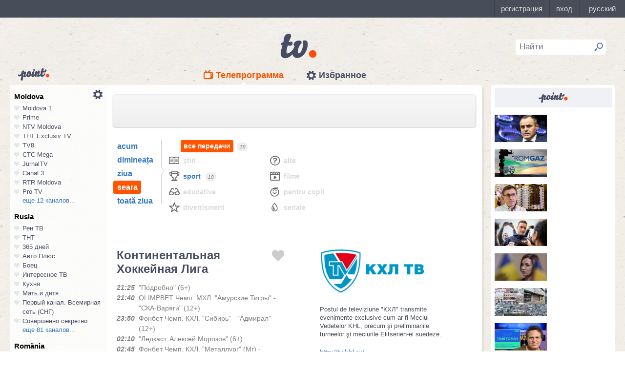

--- FILE ---
content_type: text/html; charset=UTF-8
request_url: https://point.md/ro/tv/khl/06-02-2023?range=3
body_size: 24645
content:
<!DOCTYPE html>
<!--[if lt IE 7]> <html class="no-js lt-ie9 lt-ie8 lt-ie7" lang="ru"> <![endif]-->
<!--[if IE 7]> <html class="no-js lt-ie9 lt-ie8" lang="ru"> <![endif]-->
<!--[if IE 8]> <html class="no-js lt-ie9" lang="ru"> <![endif]-->
<!--[if gt IE 8]><!--> <html class="no-js" lang="ru"> <!--<![endif]-->
<head>
<meta charset="utf-8">
<title>Programul TV Континентальная Хоккейная Лига Programul de emisiuni Континентальная Хоккейная Лига pentru 06 februarie 2023</title>
<meta name="referrer" content="always">
<meta name="referrer" content="unsafe-url">
<meta property="fb:pages" content="291206964288143" />
<meta name="description" content="Canalul TV Континентальная Хоккейная Лига: programul de emisiuni al canalului Континентальная Хоккейная Лига pentru 06 februarie 2023, programul TV de emisiuni al canalului Континентальная Хоккейная Лига pentru 06 februarie 2023">
<meta http-equiv="X-UA-Compatible" content="IE=edge">
<meta http-equiv="Content-language" content="ro">
<meta name="viewport" content="width=device-width, initial-scale=1">
<meta name="91564b2866880340b54fca4e61da2ba7" content="">
<meta property="og:title" content='Programul TV Континентальная Хоккейная Лига Programul de emisiuni Континентальная Хоккейная Лига pentru 06 februarie 2023'>
<meta property="og:description" content='Canalul TV Континентальная Хоккейная Лига: programul de emisiuni al canalului Континентальная Хоккейная Лига pentru 06 februarie 2023, programul TV de emisiuni al canalului Континентальная Хоккейная Лига pentru 06 februarie 2023'>
<meta name="google-site-verification" content="MgzPYYwLsDBR3MwyP5vQwaNntlZhsA9ZbHzqi76XkTI" />
<meta name="google-site-verification" content="FbAVYAlIfMOs5JMfrra3FNGi9ob3inMGXMey6DxGaTQ" />
<meta property="og:site_name" content="Point.md">
<link rel="manifest" href="/manifest.json">
<link rel="apple-touch-icon" href="/static/assets/i/common/favicons/apple-touch-icon.png?v=eb4027d0bf92e5b8e0fcb1718130d86a">
<link rel="icon" type="image/png" sizes="32x32" href="/static/assets/i/common/favicons/favicon-32x32.png?v=a53f946719508f607cfc0dd7d20ec198">
<link rel="icon" type="image/png" sizes="16x16" href="/static/assets/i/common/favicons/favicon-16x16.png?v=9d63d703e9736f82d2d8bf1f322c7d3e">
<link rel='shortcut icon' href="/static/assets/i/common/favicons/favicon.ico?v=2f9cff9c47dc1b5e7827967e1c9c1ac3">
<link rel="mask-icon" href="/static/assets/i/common/favicons/safari-pinned-tab.svg?v=04489c59e4fa654bc5fafc8d94255afe" color="#5bbad5">
<meta name="msapplication-TileColor" content="#00aba9">
<meta name="theme-color" content="#ffffff">
<script src="https://cdn.jsdelivr.net/npm/chart.js@2.8.0"></script>

<meta name="keywords" content="Континентальная Хоккейная Лига, programul TV, programul de emisiuni, pentru 06 februarie 2023">

<!-- Google Tag Manager -->
<script>(function(w,d,s,l,i){w[l]=w[l]||[];w[l].push({'gtm.start':
new Date().getTime(),event:'gtm.js'});var f=d.getElementsByTagName(s)[0],
j=d.createElement(s),dl=l!='dataLayer'?'&l='+l:'';j.async=true;j.src=
'https://www.googletagmanager.com/gtm.js?id='+i+dl;f.parentNode.insertBefore(j,f);
})(window,document,'script','dataLayer','GTM-TK7TMRL');</script>
<!-- End Google Tag Manager -->
<meta property="og:type" content="website">
<meta property="og:image:width" content="600">
<meta property="og:image:height" content="315">
<meta property="og:image" itemprop="image" content="https://point.md/static/assets/i/common/logo-og.png">


<meta property="og:url" content="https://point.md/ro/tv/khl/06-02-2023?range=3">


<link rel="preload" href="/static/assets/fonts/Inter-Regular-Web.ttf" as="font" crossorigin="anonymous" />
<link rel="preload" href="/static/assets/fonts/Inter-Bold.ttf" as="font" crossorigin="anonymous" />
<link rel="preload" href="/static/assets/fonts/Inter-SemiBold.ttf" as="font" crossorigin="anonymous" />
<link rel="alternate" hreflang="ro" href="https://point.md/ro/">
<link rel="icon" type="icon" href="/static/favicon.ico?v=35b5f75047dfd55dd1d603080c3ded93">
<link rel="stylesheet" rel="preload" href="/static/assets/dist/css/styles.css?v=16122020" as="style">
<script data-ad-client="ca-pub-1293188035257222" async src="https://pagead2.googlesyndication.com/pagead/js/adsbygoogle.js"></script>
</head>
<body class="tv-page" >
<!-- Google Tag Manager (noscript) -->
<noscript><iframe src="https://www.googletagmanager.com/ns.html?id=GTM-TK7TMRL"
height="0" width="0" style="display:none;visibility:hidden"></iframe></noscript>
<!-- End Google Tag Manager (noscript) -->
<style>
#topbar-panel {
display: block;
position: fixed;
top: 0;
left: 0;
z-index: 100;
width: 100%;
height: 36px;
}
#topbar{
display: block;
position: fixed;
top: 0;
left: 0;
z-index: 20000;
width: 100%;
height: 36px;
background: #474D59;
}
</style>
<script
id="topbar"
src="//simpalsid.com/simpalsid/static/js/loader.min.js?v=202003"
data-project-id="5107de83-f208-4ca4-87ed-9b69d58d16e1"
async></script>

<script src="/static/components/votum-client/dist/browser-votum-client-app.js?v=2.5.63"></script>
<!--[if lt IE 7]><p class="chromeframe">Вы используете <strong>устаревший</strong> браузер. Пожалуйста <a href="http://browsehappy.com/">обновите ваш браузер</a> или <a href="http://www.google.com/chromeframe/?redirect=true">активируйте Google Chrome Frame</a>.</p><![endif]-->


<div class="wrapper" itemscope itemtype="https://schema.org/WebPage">
<img src="/static/assets/i/common/logo-news.png" class="logo-for-print" alt="point news">
<header class="header">

<header class="tv__header">
<a class="tv__header__logo"href="/ro/tv"></a>
<a class="tv__header__point" href="/"></a>
<nav class="tv__header__navigation" >
<ul>
<li class="m-active">
<a class="tv__header__navigation__tvprogramm " href="/ro/tv">Телепрограмма</a>
</li>
<li class="">
<a class="tv__header__navigation__settings" href="/ro/tv/settings">Избранное</a>
</li>
</ul>
</nav>
<div class="tv__header__search" id="tv_search_form">
<fieldset>
<input value="" name="q" id="tv_search_input" type="text" class="query" placeholder="Найти" maxlength="40" data-lang="ro" autocomplete="off" >
<button id="searchbutton" type="submit"></button>
</fieldset>
<ul class="tv__header__search__autocomplete" >
</ul>
</div>
</header>
<script>
const layerObject = {
event: 'page_view',
pageType: 'tvpage',
};

window.dataLayer.push(layerObject);
</script>

</header>
<div class="content"
itemscope itemtype="http://www.schema.org/NewsArticle">

<div class="wrapper">
<section class="clearfix" id="container">
<aside class="channel__list" id="channel-list"><a class="channel__list__settings" href="/ro/tv/settings"></a>

<section class="channel__list__region">
<header class="channel__list__region__title">
Moldova
</header>
<ul class="channels_list_for_22">




<li data-channel-id-forfav="110" class="

">
<a href="/ro/tv/moldova1">
<i title="Нажмите, чтобы добавить канал Moldova 1 в избранное"
data-lang="ro"
data-action="add"
data-channel="110"
class=""></i>
Moldova 1
</a>
</li>




<li data-channel-id-forfav="145" class="

">
<a href="/ro/tv/prime">
<i title="Нажмите, чтобы добавить канал Prime в избранное"
data-lang="ro"
data-action="add"
data-channel="145"
class=""></i>
Prime
</a>
</li>




<li data-channel-id-forfav="413" class="

">
<a href="/ro/tv/NTV-Moldova">
<i title="Нажмите, чтобы добавить канал NTV Moldova в избранное"
data-lang="ro"
data-action="add"
data-channel="413"
class=""></i>
NTV Moldova
</a>
</li>




<li data-channel-id-forfav="141" class="

">
<a href="/ro/tv/tnt-exclusiv">
<i title="Нажмите, чтобы добавить канал ТНТ Exclusiv TV в избранное"
data-lang="ro"
data-action="add"
data-channel="141"
class=""></i>
ТНТ Exclusiv TV
</a>
</li>




<li data-channel-id-forfav="142" class="

">
<a href="/ro/tv/tv8">
<i title="Нажмите, чтобы добавить канал TV8 в избранное"
data-lang="ro"
data-action="add"
data-channel="142"
class=""></i>
TV8
</a>
</li>




<li data-channel-id-forfav="140" class="

">
<a href="/ro/tv/ctc">
<i title="Нажмите, чтобы добавить канал СТС Mega в избранное"
data-lang="ro"
data-action="add"
data-channel="140"
class=""></i>
СТС Mega
</a>
</li>




<li data-channel-id-forfav="207" class="

">
<a href="/ro/tv/jurnaltv">
<i title="Нажмите, чтобы добавить канал JurnalTV в избранное"
data-lang="ro"
data-action="add"
data-channel="207"
class=""></i>
JurnalTV
</a>
</li>




<li data-channel-id-forfav="219" class="

">
<a href="/ro/tv/canal3">
<i title="Нажмите, чтобы добавить канал Canal 3 в избранное"
data-lang="ro"
data-action="add"
data-channel="219"
class=""></i>
Canal 3
</a>
</li>




<li data-channel-id-forfav="229" class="

">
<a href="/ro/tv/rtr">
<i title="Нажмите, чтобы добавить канал RTR Moldova в избранное"
data-lang="ro"
data-action="add"
data-channel="229"
class=""></i>
RTR Moldova
</a>
</li>




<li data-channel-id-forfav="138" class="

">
<a href="/ro/tv/protv-moldova">
<i title="Нажмите, чтобы добавить канал Pro TV в избранное"
data-lang="ro"
data-action="add"
data-channel="138"
class=""></i>
Pro TV
</a>
</li>




<li data-channel-id-forfav="189" class="

hidden_channel">
<a href="/ro/tv/familiadomashniy">
<i title="Нажмите, чтобы добавить канал Familia Domashniy в избранное"
data-lang="ro"
data-action="add"
data-channel="189"
class=""></i>
Familia Domashniy
</a>
</li>








<li data-channel-id-forfav="217" class="

hidden_channel">
<a href="/ro/tv/noroctv">
<i title="Нажмите, чтобы добавить канал Noroc в избранное"
data-lang="ro"
data-action="add"
data-channel="217"
class=""></i>
Noroc
</a>
</li>




<li data-channel-id-forfav="37" class="

hidden_channel">
<a href="/ro/tv/n4">
<i title="Нажмите, чтобы добавить канал N4 в избранное"
data-lang="ro"
data-action="add"
data-channel="37"
class=""></i>
N4
</a>
</li>




<li data-channel-id-forfav="4" class="

hidden_channel">
<a href="/ro/tv/canal2">
<i title="Нажмите, чтобы добавить канал Canal 2 в избранное"
data-lang="ro"
data-action="add"
data-channel="4"
class=""></i>
Canal 2
</a>
</li>




<li data-channel-id-forfav="8" class="

hidden_channel">
<a href="/ro/tv/acasa">
<i title="Нажмите, чтобы добавить канал Acasa в избранное"
data-lang="ro"
data-action="add"
data-channel="8"
class=""></i>
Acasa
</a>
</li>




<li data-channel-id-forfav="90" class="

hidden_channel">
<a href="/ro/tv/tvc21">
<i title="Нажмите, чтобы добавить канал TVC-21 в избранное"
data-lang="ro"
data-action="add"
data-channel="90"
class=""></i>
TVC-21
</a>
</li>
















































































































<li data-channel-id-forfav="218" class="

hidden_channel">
<a href="/ro/tv/accenttv">
<i title="Нажмите, чтобы добавить канал Accent TV в избранное"
data-lang="ro"
data-action="add"
data-channel="218"
class=""></i>
Accent TV
</a>
</li>






























































<li data-channel-id-forfav="362" class="

hidden_channel">
<a href="/ro/tv/tvr">
<i title="Нажмите, чтобы добавить канал TVR Moldova в избранное"
data-lang="ro"
data-action="add"
data-channel="362"
class=""></i>
TVR Moldova
</a>
</li>










<li data-channel-id-forfav="408" class="

hidden_channel">
<a href="/ro/tv/zona-m">
<i title="Нажмите, чтобы добавить канал Zona M в избранное"
data-lang="ro"
data-action="add"
data-channel="408"
class=""></i>
Zona M
</a>
</li>




<li data-channel-id-forfav="409" class="

hidden_channel">
<a href="/ro/tv/busuioc-tv">
<i title="Нажмите, чтобы добавить канал Busuioc TV в избранное"
data-lang="ro"
data-action="add"
data-channel="409"
class=""></i>
Busuioc TV
</a>
</li>




<li data-channel-id-forfav="414" class="

hidden_channel">
<a href="/ro/tv/agro-tv">
<i title="Нажмите, чтобы добавить канал Agro TV в избранное"
data-lang="ro"
data-action="add"
data-channel="414"
class=""></i>
Agro TV
</a>
</li>




<li data-channel-id-forfav="418" class="

hidden_channel">
<a href="/ro/tv/itv-moldova">
<i title="Нажмите, чтобы добавить канал ITV Moldova в избранное"
data-lang="ro"
data-action="add"
data-channel="418"
class=""></i>
ITV Moldova
</a>
</li>
























































































</ul>

<a class="channel__list__more"
data-channels-list=".channels_list_for_22"
href="#" title="Нажмите, чтобы развернуть список каналов для региона"
data-text-before="еще 12 каналов..."
data-text-after="свернуть"
data-state="hidden">
еще 12 каналов...
</a>

</section>

<section class="channel__list__region">
<header class="channel__list__region__title">
Rusia
</header>
<ul class="channels_list_for_31">


























<li data-channel-id-forfav="230" class="

">
<a href="/ro/tv/rentv">
<i title="Нажмите, чтобы добавить канал Рен ТВ в избранное"
data-lang="ro"
data-action="add"
data-channel="230"
class=""></i>
Рен ТВ
</a>
</li>




<li data-channel-id-forfav="83" class="

">
<a href="/ro/tv/tnt">
<i title="Нажмите, чтобы добавить канал ТНТ в избранное"
data-lang="ro"
data-action="add"
data-channel="83"
class=""></i>
ТНТ
</a>
</li>














<li data-channel-id-forfav="1" class="

">
<a href="/ro/tv/365days">
<i title="Нажмите, чтобы добавить канал 365 дней в избранное"
data-lang="ro"
data-action="add"
data-channel="1"
class=""></i>
365 дней
</a>
</li>




<li data-channel-id-forfav="100" class="

">
<a href="/ro/tv/autoplus">
<i title="Нажмите, чтобы добавить канал Авто Плюс в избранное"
data-lang="ro"
data-action="add"
data-channel="100"
class=""></i>
Авто Плюс
</a>
</li>




<li data-channel-id-forfav="101" class="

">
<a href="/ro/tv/boec">
<i title="Нажмите, чтобы добавить канал Боец в избранное"
data-lang="ro"
data-action="add"
data-channel="101"
class=""></i>
Боец
</a>
</li>






<li data-channel-id-forfav="105" class="

">
<a href="/ro/tv/interesnoetv">
<i title="Нажмите, чтобы добавить канал Интересное ТВ в избранное"
data-lang="ro"
data-action="add"
data-channel="105"
class=""></i>
Интересное ТВ
</a>
</li>




<li data-channel-id-forfav="108" class="

">
<a href="/ro/tv/kuhnyatv">
<i title="Нажмите, чтобы добавить канал Кухня в избранное"
data-lang="ro"
data-action="add"
data-channel="108"
class=""></i>
Кухня
</a>
</li>




<li data-channel-id-forfav="109" class="

">
<a href="/ro/tv/mama-tv">
<i title="Нажмите, чтобы добавить канал Мать и дитя в избранное"
data-lang="ro"
data-action="add"
data-channel="109"
class=""></i>
Мать и дитя
</a>
</li>






<li data-channel-id-forfav="115" class="

">
<a href="/ro/tv/perviy-kanal-vsemirnaya-set">
<i title="Нажмите, чтобы добавить канал Первый канал. Всемирная сеть (СНГ) в избранное"
data-lang="ro"
data-action="add"
data-channel="115"
class=""></i>
Первый канал. Всемирная сеть (СНГ)
</a>
</li>




<li data-channel-id-forfav="117" class="

">
<a href="/ro/tv/sovsekretno">
<i title="Нажмите, чтобы добавить канал Совершенно секретно в избранное"
data-lang="ro"
data-action="add"
data-channel="117"
class=""></i>
Совершенно секретно
</a>
</li>






<li data-channel-id-forfav="12" class="

hidden_channel">
<a href="/ro/tv/tvkultura">
<i title="Нажмите, чтобы добавить канал Россия К в избранное"
data-lang="ro"
data-action="add"
data-channel="12"
class=""></i>
Россия К
</a>
</li>






<li data-channel-id-forfav="121" class="

hidden_channel">
<a href="/ro/tv/fenixplus">
<i title="Нажмите, чтобы добавить канал Феникс+Кино в избранное"
data-lang="ro"
data-action="add"
data-channel="121"
class=""></i>
Феникс+Кино
</a>
</li>






<li data-channel-id-forfav="13" class="

hidden_channel">
<a href="/ro/tv/peretz">
<i title="Нажмите, чтобы добавить канал Перец в избранное"
data-lang="ro"
data-action="add"
data-channel="13"
class=""></i>
Перец
</a>
</li>






<li data-channel-id-forfav="133" class="

hidden_channel">
<a href="/ro/tv/fox-life">
<i title="Нажмите, чтобы добавить канал Fox-Life в избранное"
data-lang="ro"
data-action="add"
data-channel="133"
class=""></i>
Fox-Life
</a>
</li>




<li data-channel-id-forfav="134" class="

hidden_channel">
<a href="/ro/tv/illuzion">
<i title="Нажмите, чтобы добавить канал Иллюзион+ в избранное"
data-lang="ro"
data-action="add"
data-channel="134"
class=""></i>
Иллюзион+
</a>
</li>






<li data-channel-id-forfav="14" class="

hidden_channel">
<a href="/ro/tv/tdk">
<i title="Нажмите, чтобы добавить канал Дамский клуб в избранное"
data-lang="ro"
data-action="add"
data-channel="14"
class=""></i>
Дамский клуб
</a>
</li>








<li data-channel-id-forfav="147" class="

hidden_channel">
<a href="/ro/tv/telekanaldetskiy">
<i title="Нажмите, чтобы добавить канал Детский в избранное"
data-lang="ro"
data-action="add"
data-channel="147"
class=""></i>
Детский
</a>
</li>






<li data-channel-id-forfav="149" class="

hidden_channel">
<a href="/ro/tv/ntvplus">
<i title="Нажмите, чтобы добавить канал НТВ+ Киносоюз в избранное"
data-lang="ro"
data-action="add"
data-channel="149"
class=""></i>
НТВ+ Киносоюз
</a>
</li>




<li data-channel-id-forfav="15" class="

hidden_channel">
<a href="/ro/tv/domashniy">
<i title="Нажмите, чтобы добавить канал Домашний в избранное"
data-lang="ro"
data-action="add"
data-channel="15"
class=""></i>
Домашний
</a>
</li>




<li data-channel-id-forfav="155" class="

hidden_channel">
<a href="/ro/tv/tvzvezda">
<i title="Нажмите, чтобы добавить канал Звезда в избранное"
data-lang="ro"
data-action="add"
data-channel="155"
class=""></i>
Звезда
</a>
</li>










<li data-channel-id-forfav="16" class="

hidden_channel">
<a href="/ro/tv/drive">
<i title="Нажмите, чтобы добавить канал Драйв в избранное"
data-lang="ro"
data-action="add"
data-channel="16"
class=""></i>
Драйв
</a>
</li>




<li data-channel-id-forfav="166" class="

hidden_channel">
<a href="/ro/tv/retro">
<i title="Нажмите, чтобы добавить канал Ретро в избранное"
data-lang="ro"
data-action="add"
data-channel="166"
class=""></i>
Ретро
</a>
</li>




<li data-channel-id-forfav="167" class="

hidden_channel">
<a href="/ro/tv/perviy-avtomobilni">
<i title="Нажмите, чтобы добавить канал Первый автомобильный в избранное"
data-lang="ro"
data-action="add"
data-channel="167"
class=""></i>
Первый автомобильный
</a>
</li>




<li data-channel-id-forfav="168" class="

hidden_channel">
<a href="/ro/tv/axnscifi">
<i title="Нажмите, чтобы добавить канал AXN Sci Fi в избранное"
data-lang="ro"
data-action="add"
data-channel="168"
class=""></i>
AXN Sci Fi
</a>
</li>








<li data-channel-id-forfav="173" class="

hidden_channel">
<a href="/ro/tv/pyatyy-kanal-sankt-peterburg">
<i title="Нажмите, чтобы добавить канал Петербург - 5-й канал в избранное"
data-lang="ro"
data-action="add"
data-channel="173"
class=""></i>
Петербург - 5-й канал
</a>
</li>




<li data-channel-id-forfav="174" class="

hidden_channel">
<a href="/ro/tv/domkino">
<i title="Нажмите, чтобы добавить канал Дом кино в избранное"
data-lang="ro"
data-action="add"
data-channel="174"
class=""></i>
Дом кино
</a>
</li>




<li data-channel-id-forfav="175" class="

hidden_channel">
<a href="/ro/tv/eurocinema">
<i title="Нажмите, чтобы добавить канал Еврокино в избранное"
data-lang="ro"
data-action="add"
data-channel="175"
class=""></i>
Еврокино
</a>
</li>




<li data-channel-id-forfav="179" class="

hidden_channel">
<a href="/ro/tv/spas">
<i title="Нажмите, чтобы добавить канал Спас в избранное"
data-lang="ro"
data-action="add"
data-channel="179"
class=""></i>
Спас
</a>
</li>




<li data-channel-id-forfav="18" class="

hidden_channel">
<a href="/ro/tv/eurosport">
<i title="Нажмите, чтобы добавить канал Евроспорт в избранное"
data-lang="ro"
data-action="add"
data-channel="18"
class=""></i>
Евроспорт
</a>
</li>




<li data-channel-id-forfav="182" class="

hidden_channel">
<a href="/ro/tv/rossiya-24">
<i title="Нажмите, чтобы добавить канал Россия 24 в избранное"
data-lang="ro"
data-action="add"
data-channel="182"
class=""></i>
Россия 24
</a>
</li>




<li data-channel-id-forfav="183" class="

hidden_channel">
<a href="/ro/tv/laminor">
<i title="Нажмите, чтобы добавить канал Ля-минор в избранное"
data-lang="ro"
data-action="add"
data-channel="183"
class=""></i>
Ля-минор
</a>
</li>




<li data-channel-id-forfav="19" class="

hidden_channel">
<a href="/ro/tv/eurosport2">
<i title="Нажмите, чтобы добавить канал Евроспорт 2 в избранное"
data-lang="ro"
data-action="add"
data-channel="19"
class=""></i>
Евроспорт 2
</a>
</li>




<li data-channel-id-forfav="191" class="

hidden_channel">
<a href="/ro/tv/russkaya-noch">
<i title="Нажмите, чтобы добавить канал Русская ночь в избранное"
data-lang="ro"
data-action="add"
data-channel="191"
class=""></i>
Русская ночь
</a>
</li>








<li data-channel-id-forfav="200" class="

hidden_channel">
<a href="/ro/tv/nastoyaschee_strashnoe_televidenie">
<i title="Нажмите, чтобы добавить канал Настоящее Страшное Телевидение в избранное"
data-lang="ro"
data-action="add"
data-channel="200"
class=""></i>
Настоящее Страшное Телевидение
</a>
</li>




<li data-channel-id-forfav="201" class="

hidden_channel">
<a href="/ro/tv/vremea">
<i title="Нажмите, чтобы добавить канал Время в избранное"
data-lang="ro"
data-action="add"
data-channel="201"
class=""></i>
Время
</a>
</li>




<li data-channel-id-forfav="202" class="

hidden_channel">
<a href="/ro/tv/moyaplaneta">
<i title="Нажмите, чтобы добавить канал Моя планета в избранное"
data-lang="ro"
data-action="add"
data-channel="202"
class=""></i>
Моя планета
</a>
</li>




<li data-channel-id-forfav="205" class="

hidden_channel">
<a href="/ro/tv/sarafan">
<i title="Нажмите, чтобы добавить канал Сарафан в избранное"
data-lang="ro"
data-action="add"
data-channel="205"
class=""></i>
Сарафан
</a>
</li>




<li data-channel-id-forfav="209" class="

hidden_channel">
<a href="/ro/tv/viasat-nature">
<i title="Нажмите, чтобы добавить канал Viasat Nature CEE в избранное"
data-lang="ro"
data-action="add"
data-channel="209"
class=""></i>
Viasat Nature CEE
</a>
</li>




<li data-channel-id-forfav="21" class="

hidden_channel">
<a href="/ro/tv/viasat-nature-cee">
<i title="Нажмите, чтобы добавить канал Viasat Explorer в избранное"
data-lang="ro"
data-action="add"
data-channel="21"
class=""></i>
Viasat Explorer
</a>
</li>








<li data-channel-id-forfav="220" class="

hidden_channel">
<a href="/ro/tv/karusel">
<i title="Нажмите, чтобы добавить канал Карусель в избранное"
data-lang="ro"
data-action="add"
data-channel="220"
class=""></i>
Карусель
</a>
</li>








<li data-channel-id-forfav="223" class="

hidden_channel">
<a href="/ro/tv/psikhologiya-21">
<i title="Нажмите, чтобы добавить канал Психология 21 в избранное"
data-lang="ro"
data-action="add"
data-channel="223"
class=""></i>
Психология 21
</a>
</li>




<li data-channel-id-forfav="224" class="

hidden_channel">
<a href="/ro/tv/domashnie-zhivotnye">
<i title="Нажмите, чтобы добавить канал Домашние животные в избранное"
data-lang="ro"
data-action="add"
data-channel="224"
class=""></i>
Домашние животные
</a>
</li>




<li data-channel-id-forfav="225" class="

hidden_channel">
<a href="/ro/tv/voprosy-i-otvety">
<i title="Нажмите, чтобы добавить канал Вопросы и ответы в избранное"
data-lang="ro"
data-action="add"
data-channel="225"
class=""></i>
Вопросы и ответы
</a>
</li>




<li data-channel-id-forfav="23" class="

hidden_channel">
<a href="/ro/tv/viasat-history">
<i title="Нажмите, чтобы добавить канал Viasat History в избранное"
data-lang="ro"
data-action="add"
data-channel="23"
class=""></i>
Viasat History
</a>
</li>






<li data-channel-id-forfav="25" class="

hidden_channel">
<a href="/ro/tv/russkiyillusion">
<i title="Нажмите, чтобы добавить канал Русский иллюзион в избранное"
data-lang="ro"
data-action="add"
data-channel="25"
class=""></i>
Русский иллюзион
</a>
</li>








<li data-channel-id-forfav="28" class="

hidden_channel">
<a href="/ro/tv/k1">
<i title="Нажмите, чтобы добавить канал К 1 в избранное"
data-lang="ro"
data-action="add"
data-channel="28"
class=""></i>
К 1
</a>
</li>




<li data-channel-id-forfav="29" class="

hidden_channel">
<a href="/ro/tv/k2">
<i title="Нажмите, чтобы добавить канал К 2 в избранное"
data-lang="ro"
data-action="add"
data-channel="29"
class=""></i>
К 2
</a>
</li>




<li data-channel-id-forfav="298" class="
 channel__list__selected
hidden_channel">
<a href="/ro/tv/khl">
<i title="Нажмите, чтобы добавить канал Континентальная Хоккейная Лига в избранное"
data-lang="ro"
data-action="add"
data-channel="298"
class=""></i>
Континентальная Хоккейная Лига
</a>
</li>






<li data-channel-id-forfav="30" class="

hidden_channel">
<a href="/ro/tv/ntv-plus-kinohit">
<i title="Нажмите, чтобы добавить канал НТВ+ Кинохит в избранное"
data-lang="ro"
data-action="add"
data-channel="30"
class=""></i>
НТВ+ Кинохит
</a>
</li>




<li data-channel-id-forfav="300" class="

hidden_channel">
<a href="/ro/tv/ntv-plyus-futbol-2">
<i title="Нажмите, чтобы добавить канал НТВ+ Футбол-2 в избранное"
data-lang="ro"
data-action="add"
data-channel="300"
class=""></i>
НТВ+ Футбол-2
</a>
</li>








<li data-channel-id-forfav="314" class="

hidden_channel">
<a href="/ro/tv/you">
<i title="Нажмите, чтобы добавить канал Ю в избранное"
data-lang="ro"
data-action="add"
data-channel="314"
class=""></i>
Ю
</a>
</li>






<li data-channel-id-forfav="322" class="

hidden_channel">
<a href="/ro/tv/tv1000-megahit-hd">
<i title="Нажмите, чтобы добавить канал TV1000 Megahit HD в избранное"
data-lang="ro"
data-action="add"
data-channel="322"
class=""></i>
TV1000 Megahit HD
</a>
</li>




<li data-channel-id-forfav="323" class="

hidden_channel">
<a href="/ro/tv/tvV1000-comedy-hd">
<i title="Нажмите, чтобы добавить канал TV1000 Comedy HD в избранное"
data-lang="ro"
data-action="add"
data-channel="323"
class=""></i>
TV1000 Comedy HD
</a>
</li>




<li data-channel-id-forfav="33" class="

hidden_channel">
<a href="/ro/tv/mir">
<i title="Нажмите, чтобы добавить канал Мир в избранное"
data-lang="ro"
data-action="add"
data-channel="33"
class=""></i>
Мир
</a>
</li>








<li data-channel-id-forfav="35" class="

hidden_channel">
<a href="/ro/tv/mtv-ru">
<i title="Нажмите, чтобы добавить канал MTV (Россия) в избранное"
data-lang="ro"
data-action="add"
data-channel="35"
class=""></i>
MTV (Россия)
</a>
</li>




<li data-channel-id-forfav="36" class="

hidden_channel">
<a href="/ro/tv/muz-tv">
<i title="Нажмите, чтобы добавить канал МузТВ в избранное"
data-lang="ro"
data-action="add"
data-channel="36"
class=""></i>
МузТВ
</a>
</li>






<li data-channel-id-forfav="388" class="

hidden_channel">
<a href="/ro/tv/mulit">
<i title="Нажмите, чтобы добавить канал МУЛЬТ в избранное"
data-lang="ro"
data-action="add"
data-channel="388"
class=""></i>
МУЛЬТ
</a>
</li>






<li data-channel-id-forfav="40" class="

hidden_channel">
<a href="/ro/tv/ntv-plus-nashe-kino">
<i title="Нажмите, чтобы добавить канал НТВ+ Наше новое кино в избранное"
data-lang="ro"
data-action="add"
data-channel="40"
class=""></i>
НТВ+ Наше новое кино
</a>
</li>












<li data-channel-id-forfav="43" class="

hidden_channel">
<a href="/ro/tv/ntv">
<i title="Нажмите, чтобы добавить канал НТВ в избранное"
data-lang="ro"
data-action="add"
data-channel="43"
class=""></i>
НТВ
</a>
</li>




<li data-channel-id-forfav="44" class="

hidden_channel">
<a href="/ro/tv/ntv-plyus-nashe-kino">
<i title="Нажмите, чтобы добавить канал НТВ+ Наше кино в избранное"
data-lang="ro"
data-action="add"
data-channel="44"
class=""></i>
НТВ+ Наше кино
</a>
</li>




<li data-channel-id-forfav="45" class="

hidden_channel">
<a href="/ro/tv/nashe-lyubimoe-kino">
<i title="Нажмите, чтобы добавить канал Наше любимое кино в избранное"
data-lang="ro"
data-action="add"
data-channel="45"
class=""></i>
Наше любимое кино
</a>
</li>




<li data-channel-id-forfav="46" class="

hidden_channel">
<a href="/ro/tv/ntv-plyus-kinoklub">
<i title="Нажмите, чтобы добавить канал НТВ+ Киноклуб в избранное"
data-lang="ro"
data-action="add"
data-channel="46"
class=""></i>
НТВ+ Киноклуб
</a>
</li>




<li data-channel-id-forfav="48" class="

hidden_channel">
<a href="/ro/tv/detskiy-mir">
<i title="Нажмите, чтобы добавить канал Детский мир в избранное"
data-lang="ro"
data-action="add"
data-channel="48"
class=""></i>
Детский мир
</a>
</li>




<li data-channel-id-forfav="49" class="

hidden_channel">
<a href="/ro/tv/rtvi">
<i title="Нажмите, чтобы добавить канал RTVi в избранное"
data-lang="ro"
data-action="add"
data-channel="49"
class=""></i>
RTVi
</a>
</li>




<li data-channel-id-forfav="5" class="

hidden_channel">
<a href="/ro/tv/5-kanal">
<i title="Нажмите, чтобы добавить канал 5 Телеканал в избранное"
data-lang="ro"
data-action="add"
data-channel="5"
class=""></i>
5 Телеканал
</a>
</li>




<li data-channel-id-forfav="50" class="

hidden_channel">
<a href="/ro/tv/ntv-plus-premiera">
<i title="Нажмите, чтобы добавить канал НТВ+ Премьера в избранное"
data-lang="ro"
data-action="add"
data-channel="50"
class=""></i>
НТВ+ Премьера
</a>
</li>




<li data-channel-id-forfav="51" class="

hidden_channel">
<a href="/ro/tv/ntv-plus-footbal">
<i title="Нажмите, чтобы добавить канал НТВ+ Футбол в избранное"
data-lang="ro"
data-action="add"
data-channel="51"
class=""></i>
НТВ+ Футбол
</a>
</li>




<li data-channel-id-forfav="53" class="

hidden_channel">
<a href="/ro/tv/discovery-channel-ru">
<i title="Нажмите, чтобы добавить канал Discovery Channel (Россия) в избранное"
data-lang="ro"
data-action="add"
data-channel="53"
class=""></i>
Discovery Channel (Россия)
</a>
</li>




<li data-channel-id-forfav="54" class="

hidden_channel">
<a href="/ro/tv/animal-planet-ru">
<i title="Нажмите, чтобы добавить канал Animal Planet (Россия) в избранное"
data-lang="ro"
data-action="add"
data-channel="54"
class=""></i>
Animal Planet (Россия)
</a>
</li>




<li data-channel-id-forfav="58" class="

hidden_channel">
<a href="/ro/tv/tlc">
<i title="Нажмите, чтобы добавить канал TLC в избранное"
data-lang="ro"
data-action="add"
data-channel="58"
class=""></i>
TLC
</a>
</li>








<li data-channel-id-forfav="63" class="

hidden_channel">
<a href="/ro/tv/reality">
<i title="Нажмите, чтобы добавить канал Reality в избранное"
data-lang="ro"
data-action="add"
data-channel="63"
class=""></i>
Reality
</a>
</li>




<li data-channel-id-forfav="64" class="

hidden_channel">
<a href="/ro/tv/ntv-mir">
<i title="Нажмите, чтобы добавить канал НТВ-Мир в избранное"
data-lang="ro"
data-action="add"
data-channel="64"
class=""></i>
НТВ-Мир
</a>
</li>




<li data-channel-id-forfav="65" class="

hidden_channel">
<a href="/ro/tv/okhota-i-rybalka">
<i title="Нажмите, чтобы добавить канал Охота и рыбалка в избранное"
data-lang="ro"
data-action="add"
data-channel="65"
class=""></i>
Охота и рыбалка
</a>
</li>






<li data-channel-id-forfav="67" class="

hidden_channel">
<a href="/ro/tv/perviy-kanal-vsemirnaya-set">
<i title="Нажмите, чтобы добавить канал Первый канал. Всемирная сеть в избранное"
data-lang="ro"
data-action="add"
data-channel="67"
class=""></i>
Первый канал. Всемирная сеть
</a>
</li>




<li data-channel-id-forfav="68" class="

hidden_channel">
<a href="/ro/tv/rtr_planeta_cng">
<i title="Нажмите, чтобы добавить канал РТР "Планета" (СНГ) в избранное"
data-lang="ro"
data-action="add"
data-channel="68"
class=""></i>
РТР "Планета" (СНГ)
</a>
</li>




<li data-channel-id-forfav="7" class="

hidden_channel">
<a href="/ro/tv/24-tehno">
<i title="Нажмите, чтобы добавить канал 24 Техно в избранное"
data-lang="ro"
data-action="add"
data-channel="7"
class=""></i>
24 Техно
</a>
</li>






<li data-channel-id-forfav="72" class="

hidden_channel">
<a href="/ro/tv/rbc-tv">
<i title="Нажмите, чтобы добавить канал РБК-ТВ в избранное"
data-lang="ro"
data-action="add"
data-channel="72"
class=""></i>
РБК-ТВ
</a>
</li>




<li data-channel-id-forfav="73" class="

hidden_channel">
<a href="/ro/tv/rentv">
<i title="Нажмите, чтобы добавить канал Рен ТВ в избранное"
data-lang="ro"
data-action="add"
data-channel="73"
class=""></i>
Рен ТВ
</a>
</li>




<li data-channel-id-forfav="75" class="

hidden_channel">
<a href="/ro/tv/rtr-planeta">
<i title="Нажмите, чтобы добавить канал РТР "Планета" в избранное"
data-lang="ro"
data-action="add"
data-channel="75"
class=""></i>
РТР "Планета"
</a>
</li>




<li data-channel-id-forfav="76" class="

hidden_channel">
<a href="/ro/tv/rossia-1">
<i title="Нажмите, чтобы добавить канал Россия 1 в избранное"
data-lang="ro"
data-action="add"
data-channel="76"
class=""></i>
Россия 1
</a>
</li>




<li data-channel-id-forfav="78" class="

hidden_channel">
<a href="/ro/tv/rossia-2">
<i title="Нажмите, чтобы добавить канал Россия 2 в избранное"
data-lang="ro"
data-action="add"
data-channel="78"
class=""></i>
Россия 2
</a>
</li>








<li data-channel-id-forfav="86" class="

hidden_channel">
<a href="/ro/tv/tv3">
<i title="Нажмите, чтобы добавить канал ТВ3 в избранное"
data-lang="ro"
data-action="add"
data-channel="86"
class=""></i>
ТВ3
</a>
</li>






<li data-channel-id-forfav="88" class="

hidden_channel">
<a href="/ro/tv/tv1000">
<i title="Нажмите, чтобы добавить канал TV1000 в избранное"
data-lang="ro"
data-action="add"
data-channel="88"
class=""></i>
TV1000
</a>
</li>




<li data-channel-id-forfav="89" class="

hidden_channel">
<a href="/ro/tv/tv1000-russkoe-kino">
<i title="Нажмите, чтобы добавить канал ТВ1000 Русское кино в избранное"
data-lang="ro"
data-action="add"
data-channel="89"
class=""></i>
ТВ1000 Русское кино
</a>
</li>




<li data-channel-id-forfav="9" class="

hidden_channel">
<a href="/ro/tv/tv1000-action-east">
<i title="Нажмите, чтобы добавить канал TV1000 Action East в избранное"
data-lang="ro"
data-action="add"
data-channel="9"
class=""></i>
TV1000 Action East
</a>
</li>




<li data-channel-id-forfav="92" class="

hidden_channel">
<a href="/ro/tv/tvc-international">
<i title="Нажмите, чтобы добавить канал ТВ-Центр international в избранное"
data-lang="ro"
data-action="add"
data-channel="92"
class=""></i>
ТВ-Центр international
</a>
</li>










<li data-channel-id-forfav="99" class="

hidden_channel">
<a href="/ro/tv/zdorovoe_televidenie">
<i title="Нажмите, чтобы добавить канал Здоровое Телевидение в избранное"
data-lang="ro"
data-action="add"
data-channel="99"
class=""></i>
Здоровое Телевидение
</a>
</li>




<li data-channel-id-forfav="226" class="

hidden_channel">
<a href="/ro/tv/orujie">
<i title="Нажмите, чтобы добавить канал Оружие в избранное"
data-lang="ro"
data-action="add"
data-channel="226"
class=""></i>
Оружие
</a>
</li>




<li data-channel-id-forfav="294" class="

hidden_channel">
<a href="/ro/tv/jivi">
<i title="Нажмите, чтобы добавить канал Живи! в избранное"
data-lang="ro"
data-action="add"
data-channel="294"
class=""></i>
Живи!
</a>
</li>




<li data-channel-id-forfav="296" class="

hidden_channel">
<a href="/ro/tv/zoopark">
<i title="Нажмите, чтобы добавить канал Zooпарк в избранное"
data-lang="ro"
data-action="add"
data-channel="296"
class=""></i>
Zooпарк
</a>
</li>




<li data-channel-id-forfav="297" class="

hidden_channel">
<a href="/ro/tv/viasat-nature-history-hd">
<i title="Нажмите, чтобы добавить канал Viasat Nature/History HD в избранное"
data-lang="ro"
data-action="add"
data-channel="297"
class=""></i>
Viasat Nature/History HD
</a>
</li>


</ul>

<a class="channel__list__more"
data-channels-list=".channels_list_for_31"
href="#" title="Нажмите, чтобы развернуть список каналов для региона"
data-text-before="еще 81 каналов..."
data-text-after="свернуть"
data-state="hidden">
еще 81 каналов...
</a>

</section>

<section class="channel__list__region">
<header class="channel__list__region__title">
România
</header>
<ul class="channels_list_for_39">


























































































































































<li data-channel-id-forfav="221" class="

">
<a href="/ro/tv/national">
<i title="Нажмите, чтобы добавить канал National TV в избранное"
data-lang="ro"
data-action="add"
data-channel="221"
class=""></i>
National TV
</a>
</li>




<li data-channel-id-forfav="222" class="

">
<a href="/ro/tv/tvri">
<i title="Нажмите, чтобы добавить канал TVRi в избранное"
data-lang="ro"
data-action="add"
data-channel="222"
class=""></i>
TVRi
</a>
</li>














































<li data-channel-id-forfav="340" class="

">
<a href="/ro/tv/acasa-gold">
<i title="Нажмите, чтобы добавить канал Acasa Gold в избранное"
data-lang="ro"
data-action="add"
data-channel="340"
class=""></i>
Acasa Gold
</a>
</li>




<li data-channel-id-forfav="345" class="

">
<a href="/ro/tv/favorit">
<i title="Нажмите, чтобы добавить канал Favorit в избранное"
data-lang="ro"
data-action="add"
data-channel="345"
class=""></i>
Favorit
</a>
</li>


































































<li data-channel-id-forfav="70" class="

">
<a href="/ro/tv/protv">
<i title="Нажмите, чтобы добавить канал Pro TV в избранное"
data-lang="ro"
data-action="add"
data-channel="70"
class=""></i>
Pro TV
</a>
</li>






























<li data-channel-id-forfav="93" class="

">
<a href="/ro/tv/tvr-1">
<i title="Нажмите, чтобы добавить канал TVR 1 в избранное"
data-lang="ro"
data-action="add"
data-channel="93"
class=""></i>
TVR 1
</a>
</li>




<li data-channel-id-forfav="94" class="

">
<a href="/ro/tv/tvr-2">
<i title="Нажмите, чтобы добавить канал TVR 2 в избранное"
data-lang="ro"
data-action="add"
data-channel="94"
class=""></i>
TVR 2
</a>
</li>














</ul>

</section>

<section class="channel__list__region">
<header class="channel__list__region__title">
Ucraina
</header>
<ul class="channels_list_for_28">














































































<li data-channel-id-forfav="136" class="

">
<a href="/ro/tv/noviy-kanal">
<i title="Нажмите, чтобы добавить канал Новый канал в избранное"
data-lang="ro"
data-action="add"
data-channel="136"
class=""></i>
Новый канал
</a>
</li>




















<li data-channel-id-forfav="156" class="

">
<a href="/ro/tv/footbal">
<i title="Нажмите, чтобы добавить канал Футбол (Украина) в избранное"
data-lang="ro"
data-action="add"
data-channel="156"
class=""></i>
Футбол (Украина)
</a>
</li>




<li data-channel-id-forfav="158" class="

">
<a href="/ro/tv/hth">
<i title="Нажмите, чтобы добавить канал НТН в избранное"
data-lang="ro"
data-action="add"
data-channel="158"
class=""></i>
НТН
</a>
</li>




<li data-channel-id-forfav="159" class="

">
<a href="/ro/tv/tet">
<i title="Нажмите, чтобы добавить канал ТЕТ в избранное"
data-lang="ro"
data-action="add"
data-channel="159"
class=""></i>
ТЕТ
</a>
</li>












<li data-channel-id-forfav="17" class="

">
<a href="/ro/tv/enter-film">
<i title="Нажмите, чтобы добавить канал Enter-фильм в избранное"
data-lang="ro"
data-action="add"
data-channel="17"
class=""></i>
Enter-фильм
</a>
</li>


























































<li data-channel-id-forfav="24" class="

">
<a href="/ro/tv/ictv">
<i title="Нажмите, чтобы добавить канал ICTV в избранное"
data-lang="ro"
data-action="add"
data-channel="24"
class=""></i>
ICTV
</a>
</li>






<li data-channel-id-forfav="26" class="

">
<a href="/ro/tv/inter">
<i title="Нажмите, чтобы добавить канал Интер в избранное"
data-lang="ro"
data-action="add"
data-channel="26"
class=""></i>
Интер
</a>
</li>




<li data-channel-id-forfav="27" class="

">
<a href="/ro/tv/inter-plius">
<i title="Нажмите, чтобы добавить канал Интер-Плюс в избранное"
data-lang="ro"
data-action="add"
data-channel="27"
class=""></i>
Интер-Плюс
</a>
</li>










<li data-channel-id-forfav="3" class="

">
<a href="/ro/tv/1-plus-1">
<i title="Нажмите, чтобы добавить канал 1+1 в избранное"
data-lang="ro"
data-action="add"
data-channel="3"
class=""></i>
1+1
</a>
</li>










<li data-channel-id-forfav="312" class="

">
<a href="/ro/tv/Pliusplius">
<i title="Нажмите, чтобы добавить канал ПлюсПлюс в избранное"
data-lang="ro"
data-action="add"
data-channel="312"
class=""></i>
ПлюсПлюс
</a>
</li>








































































<li data-channel-id-forfav="66" class="

hidden_channel">
<a href="/ro/tv/perviy-kanal">
<i title="Нажмите, чтобы добавить канал Первый канал в избранное"
data-lang="ro"
data-action="add"
data-channel="66"
class=""></i>
Первый канал
</a>
</li>






















<li data-channel-id-forfav="80" class="

hidden_channel">
<a href="/ro/tv/stb">
<i title="Нажмите, чтобы добавить канал СТБ в избранное"
data-lang="ro"
data-action="add"
data-channel="80"
class=""></i>
СТБ
</a>
</li>




<li data-channel-id-forfav="85" class="

hidden_channel">
<a href="/ro/tv/ucraine-trk">
<i title="Нажмите, чтобы добавить канал ТРК "Украина" в избранное"
data-lang="ro"
data-action="add"
data-channel="85"
class=""></i>
ТРК "Украина"
</a>
</li>




















<li data-channel-id-forfav="97" class="

hidden_channel">
<a href="/ro/tv/perviy-nacionalni">
<i title="Нажмите, чтобы добавить канал Первый национальный в избранное"
data-lang="ro"
data-action="add"
data-channel="97"
class=""></i>
Первый национальный
</a>
</li>












</ul>

<a class="channel__list__more"
data-channels-list=".channels_list_for_28"
href="#" title="Нажмите, чтобы развернуть список каналов для региона"
data-text-before="еще 4 каналов..."
data-text-after="свернуть"
data-state="hidden">
еще 4 каналов...
</a>

</section>

<section class="channel__list__region">
<header class="channel__list__region__title">
Canale din alte țări
</header>
<ul class="channels_list_for_38">






















































<li data-channel-id-forfav="11" class="

">
<a href="/ro/tv/belarus-tv">
<i title="Нажмите, чтобы добавить канал Беларусь ТВ в избранное"
data-lang="ro"
data-action="add"
data-channel="11"
class=""></i>
Беларусь ТВ
</a>
</li>
















<li data-channel-id-forfav="129" class="

">
<a href="/ro/tv/adjaria">
<i title="Нажмите, чтобы добавить канал Аджария в избранное"
data-lang="ro"
data-action="add"
data-channel="129"
class=""></i>
Аджария
</a>
</li>






<li data-channel-id-forfav="132" class="

">
<a href="/ro/tv/fox-crime">
<i title="Нажмите, чтобы добавить канал Fox-Crime в избранное"
data-lang="ro"
data-action="add"
data-channel="132"
class=""></i>
Fox-Crime
</a>
</li>












<li data-channel-id-forfav="143" class="

">
<a href="/ro/tv/zee-tv">
<i title="Нажмите, чтобы добавить канал Zee TV в избранное"
data-lang="ro"
data-action="add"
data-channel="143"
class=""></i>
Zee TV
</a>
</li>








<li data-channel-id-forfav="148" class="

">
<a href="/ro/tv/disney">
<i title="Нажмите, чтобы добавить канал Disney Channel в избранное"
data-lang="ro"
data-action="add"
data-channel="148"
class=""></i>
Disney Channel
</a>
</li>


























<li data-channel-id-forfav="171" class="

">
<a href="/ro/tv/maxxi">
<i title="Нажмите, чтобы добавить канал Maxxi-TV в избранное"
data-lang="ro"
data-action="add"
data-channel="171"
class=""></i>
Maxxi-TV
</a>
</li>






















<li data-channel-id-forfav="194" class="

">
<a href="/ro/tv/life-hd">
<i title="Нажмите, чтобы добавить канал HD Life в избранное"
data-lang="ro"
data-action="add"
data-channel="194"
class=""></i>
HD Life
</a>
</li>




<li data-channel-id-forfav="196" class="

">
<a href="/ro/tv/nat-geo-wild">
<i title="Нажмите, чтобы добавить канал Nat Geo Wild в избранное"
data-lang="ro"
data-action="add"
data-channel="196"
class=""></i>
Nat Geo Wild
</a>
</li>


















<li data-channel-id-forfav="22" class="

">
<a href="/ro/tv/natational-geographic-channel">
<i title="Нажмите, чтобы добавить канал National Geographic Channel в избранное"
data-lang="ro"
data-action="add"
data-channel="22"
class=""></i>
National Geographic Channel
</a>
</li>






































<li data-channel-id-forfav="306" class="

">
<a href="/ro/tv/Discovery-Channel-Central-Eastern-Europe">
<i title="Нажмите, чтобы добавить канал Discovery Channel Central & Eastern Europe в избранное"
data-lang="ro"
data-action="add"
data-channel="306"
class=""></i>
Discovery Channel Central & Eastern Europe
</a>
</li>








<li data-channel-id-forfav="32" class="

hidden_channel">
<a href="/ro/tv/mezzo">
<i title="Нажмите, чтобы добавить канал MEZZO в избранное"
data-lang="ro"
data-action="add"
data-channel="32"
class=""></i>
MEZZO
</a>
</li>






















<li data-channel-id-forfav="398" class="

hidden_channel">
<a href="/ro/tv/discovery-hd-shpwcase">
<i title="Нажмите, чтобы добавить канал Discovery HD Showcase в избранное"
data-lang="ro"
data-action="add"
data-channel="398"
class=""></i>
Discovery HD Showcase
</a>
</li>






































<li data-channel-id-forfav="60" class="

hidden_channel">
<a href="/ro/tv/discovery-science">
<i title="Нажмите, чтобы добавить канал Discovery Science в избранное"
data-lang="ro"
data-action="add"
data-channel="60"
class=""></i>
Discovery Science
</a>
</li>




<li data-channel-id-forfav="61" class="

hidden_channel">
<a href="/ro/tv/tv5-monde">
<i title="Нажмите, чтобы добавить канал TV5 Monde в избранное"
data-lang="ro"
data-action="add"
data-channel="61"
class=""></i>
TV5 Monde
</a>
</li>




































<li data-channel-id-forfav="87" class="

hidden_channel">
<a href="/ro/tv/xxi-film">
<i title="Нажмите, чтобы добавить канал TV XXI film в избранное"
data-lang="ro"
data-action="add"
data-channel="87"
class=""></i>
TV XXI film
</a>
</li>


























</ul>

<a class="channel__list__more"
data-channels-list=".channels_list_for_38"
href="#" title="Нажмите, чтобы развернуть список каналов для региона"
data-text-before="еще 5 каналов..."
data-text-after="свернуть"
data-state="hidden">
еще 5 каналов...
</a>

</section>

</aside>

<section class="tv__content m-shadowbox"><div class="tv__content__programm" >
<nav>
<section class="tv__day " >
<ul>

</ul>
</section>
<section class="tv__day__time ">
<ul >

<li class="">
<a href="/ro/tv/khl/06-02-2023?range=0">acum</a>
</li>

<li class="">
<a href="/ro/tv/khl/06-02-2023?range=1">dimineața</a>
</li>

<li class="">
<a href="/ro/tv/khl/06-02-2023?range=2">ziua</a>
</li>

<li class="m-active">
<a href="/ro/tv/khl/06-02-2023?range=3">seara</a>
</li>

<li class="">
<a href="/ro/tv/khl/06-02-2023?range=4">toată ziua</a>
</li>

</ul>
</section>
<section class="tv__day__genre parent_ajax_links">
<ul >
<li class="m-active m_-1">
<a href="/ro/tv/khl/06-02-2023?range=3"><b></b>все передачи</a>
<i class="m-off">10</i>
</li>











<li class="m_1 m-off">
<a><b></b>
Ştiri
</a>
</li>





<li class="m_0 m-off">
<a><b></b>
Alte
</a>
</li>





<li class="m_3
">
<a href="/ro/tv/khl
/06-02-2023?genre=3&range=3" data-genre-id="3"><b></b>
Sport
</a><i class="m-off">10</i>
</li>





<li class="m_2 m-off">
<a><b></b>
Filme
</a>
</li>





<li class="m_5 m-off">
<a><b></b>
Educative
</a>
</li>





<li class="m_4 m-off">
<a><b></b>
Pentru copii
</a>
</li>







<li class="m_6 m-off">
<a><b></b>
Divertisment
</a>
</li>









<li class="m_10 m-off">
<a><b></b>
Seriale
</a>
</li>























</ul>
</section>
<section class="tv__day__sub__genre parent_ajax_links" style="display: none">
<ul>



<li class="m-off">
<a><b></b>Mistică</a>
</li>





<li class="m-off">
<a><b></b>Istorice</a>
</li>





<li class="m-off">
<a><b></b>Aventuri</a>
</li>





<li class="m-off">
<a><b></b>Western</a>
</li>

















<li class="m-off">
<a><b></b>Acțiune</a>
</li>







<li class="m-off">
<a><b></b>Altele</a>
</li>





<li class="m-off">
<a><b></b>Comedii</a>
</li>







<li class="m-off">
<a><b></b>Melodrame</a>
</li>





<li class="m-off">
<a><b></b>Fantastice</a>
</li>





<li class="m-off">
<a><b></b>Thrillere</a>
</li>





<li class="m-off">
<a><b></b>Detective</a>
</li>





<li class="m-off">
<a><b></b>Drame</a>
</li>





<li class="m-off">
<a><b></b>Documentale</a>
</li>





<li class="m-off">
<a><b></b>Film-poveste</a>
</li>





<li class="m-off">
<a><b></b>Erotice</a>
</li>





<li class="m-off">
<a><b></b>Muzicale</a>
</li>





<li class="m-off">
<a><b></b>De groază</a>
</li>



</ul>
</section>
</nav>


<div class="tv__day__programm ajax-reload-block" data-page-type="channel-page">
<div class="tv__channel" style="display: block;">
<section class="tv__channel__programm" >
<dl class="">
<dt data-channel-id-forfav="298"
class=" "
data-lang="ro"
data-action="add"
data-channel="298">
<h1>Континентальная Хоккейная Лига</h1>
</dt>
<dd>
<ul>




<li class="m-old">
<i>21:25</i>&quot;Подробно&quot; (6+)
</li>



<li class="m-old">
<i>21:40</i>OLIMPBET Чемп. МХЛ. &quot;Амурские Тигры&quot; - &quot;СКА-Варяги&quot; (12+)
</li>



<li class="m-old">
<i>23:50</i>Фонбет Чемп. КХЛ. &quot;Сибирь&quot; - &quot;Адмирал&quot; (12+)
</li>



<li class="m-old">
<i>02:10</i>&quot;Ледкаст. Алексей Морозов&quot; (6+)
</li>



<li class="m-old">
<i>02:45</i>Фонбет Чемп. КХЛ. &quot;Металлург&quot; (Мг) -&quot;Трактор&quot; (12+)
</li>



<li class="m-old">
<i>05:00</i>OLIMPBET Чемп. МХЛ. &quot;Амурские Тигры&quot; - &quot;СКА-Варяги&quot; (12+)
</li>



<li class="m-old">
<i>07:10</i>&quot;МХЛ удивляет&quot; (6+)
</li>



<li class="m-old">
<i>07:25</i>&quot;Видео дня&quot; (6+)
</li>



<li class="m-old">
<i>07:30</i>&quot;Подробно&quot; (6+)
</li>



<li class="m-old">
<i>07:45</i>Фонбет Чемп. КХЛ. ЦСКА - &quot;Барыс&quot; (12+)
</li>


</ul>
</dd>
</dl>
</section>
<section class="tv__channel__description" >
<dl>
<dt><img src="[data-uri]" alt="программа тв Континентальная Хоккейная Лига"></dt>
<dd>
<p>

Postul de televiziune &quot;КХЛ&quot; transmite evenimente exclusive cum ar fi Meciul Vedetelor KHL, precum şi preliminariile turneelor şi meciurile Elitserien-ei suedeze.

</p>

<a href="http://tv.khl.ru/" target="_blank" rel="nofollow">http://tv.khl.ru/</a>


</dd>
</dl>
</section>
</div>
</div>

</div>
</section>
<aside class="right-sidebar">
<div class="m-shadowbox" id="point_informer">
<iframe height="688px" src="https://point.md/featured/informer?style=list&count=9"></iframe>
</div>
</aside>
</section>
</div>

</div>
</div>

<footer class="footer">
<div class="footer__container">
<div class="footer__columns">
<div class="footer__columns__column">
<div class="footer__columns__column__title">Info</div>
<ul class="footer__columns__column__list">
<li><a target="_blank" href="/info/about">о проекте</a></li>
<li><a target="_blank" href="/info/rules">правила</a></li>
<li><a target="_blank" href="/blog/">блог</a></li>
<li><a target="_blank" href="/info/redactia">редакция</a></li>
</ul>
</div>
<div class="footer__columns__column">
<div class="footer__columns__column__title">Support</div>
<ul class="footer__columns__column__list">
<li><a target="_blank" href="/info/help">помощь</a></li>
<li><a target="_blank" href="/info/cookie">политика конфиденциальности</a></li>
<li>тел.: <a href="tel:+37322888002">(+373) 22 888002</a></li>
<li>эл. почта: <a href="mailto:info@point.md">info@point.md</a></li>
</ul>
</div>
<div class="footer__columns__column">
<div class="footer__columns__column__title">Promo</div>
<ul class="footer__columns__column__list">
<li><a target="_blank" href="https://numbers.md">баннерная реклама</a></li>
<li><a target="_blank" href="/ru/advertisement">бизнес-новости</a></li>
<li>тел.: <a href="tel:+37322888966">+373 (22) 888 966</a></li>
<li>эл. почта: <a href="mailto:news.sales@point.md">news.sales@point.md</a></li>
</ul>
</div>
<div class="footer__columns__column">
<div class="footer__columns__column__title">Mobile</div>
<ul class="footer__columns__column__list">
<li><a href="http://m.point.md"><span class="footer-icon icon-smartphone"></span>мобильная версия</a></li>
<li><a target="_blank" href="https://apps.apple.com/md/app/point-news/id1061525547"><span class="footer-icon icon-app-store"></span>приложение iOS</a></li>
<li><a target="_blank" href="https://play.google.com/store/apps/details?id=md.point.news&hl=ru&gl=US"><span class="footer-icon icon-play-market"></span>приложение Android</a></li>
</ul>
</div>
<div class="footer__columns__column">
<div class="footer__columns__column__title">Social</div>
<!-- <div class="footer__columns__column__facebook">
<div class="fb-like" data-href="https://www.facebook.com/point.noutati" data-layout="button" data-action="like" data-show-faces="true" data-share="false" data-colorscheme="dark"></div>
</div> -->
<div class="footer__columns__column__social" style="white-space: nowrap;overflow: visible;">
<a target="_blank" rel="noreferrer noopener" href="https://www.facebook.com/point.news"><span class="footer-social-icon icon-fb" style="margin-right: 6px;"></span></a>
<a target="_blank" rel="noreferrer noopener" href="https://ok.ru/point.md"><span class="footer-social-icon icon-ok" style="margin-right: 5px;"></span></a>
<a target="_blank" rel="noreferrer noopener" href="https://t.me/PointNews"><span class="footer-social-icon icon-telegram" style="margin-right: 5px;"></span></a>
<a target="_blank" rel="noreferrer noopener" href="https://twitter.com/PointNewsMD"><span class="footer-social-icon icon-tw"></span></a>
</div>
<!-- <div class="footer__columns__column__openstat"> -->
<!--googleoff: index-->
<!-- Openstat -->
<!-- <span id="openstat747905"></span>
<script type="text/javascript">
var openstat = { counter: 747905, image: 5081, color: "c3c3c3", next: openstat };
(function(d, t, p) {
var j = d.createElement(t); j.async = true; j.type = "text/javascript";
j.src = ("https:" == p ? "https:" : "http:") + "//openstat.net/cnt.js";
var s = d.getElementsByTagName(t)[0]; s.parentNode.insertBefore(j, s);
})(document, "script", document.location.protocol);
</script> -->
<!-- /Openstat -->
<!--googleon: index-->
<!-- </div> -->
</div>
</div>
<div class="footer__projects">
<div class="footer__projects__simpals">
<a target="_blank" href="http://simpals.md" class="footer__projects__simpals__logo">Simpals</a>
<span class="footer__projects__simpals__copyright">© 2006—2026</span>
</div>
<a href="https://999.md" target="_blank" class="footer__projects__project is-999">999.md</a>
<a href="https://achizitii.md" target="_blank" class="footer__projects__project is-achizitii">achizitii.md</a>
<a href="https://afisha.md" target="_blank" class="footer__projects__project is-afisha">afisha.md</a>
<a href="https://mama.md" target="_blank" class="footer__projects__project is-mama">mama.md</a>
<a href="https://price.md" target="_blank" class="footer__projects__project is-price">price.md</a>
<a href="https://stiri.md" target="_blank" class="footer__projects__project is-stiri">stiri.md</a>
</div>
</div>
</footer>





<script src="/static/vendor/js/firebase-app.js"></script>
<script src="/static/vendor/js/firebase-messaging.js"></script>

<script src="/static/vendor/js/jquery.2.0.3.min.js?v=ccd0edd113b78697e04fb5c1b519a5cd"></script>
<script src="/static/vendor/js/jquery-ui.1.10.3.min.js?v=fd255415839568e52a48da5de5af244c"></script>
<script src="/static/assets/dist/js/common.js?v=01ef0e9e514ba17d2868ef3ad64bff7a?1758870173.33"></script>
<script src="/static/assets/dist/js/pages/tv/main.js?v=1758870173.33"></script>

<!-- gemius -->

<script type="text/javascript">var pp_gemius_identifier = new String('.Ks6QP.Zp29zRYy.DPWBv6RuHQKi_aNDfHLt.Nx8xU7.Q7');</script>

<script type="text/javascript">var pp_gemius_identifier = new String('nd2QonNj21cqj6s0Mq.YKrRHrjxy_qeKOWm_egSY5XH.d7');</script>
<script>
<!--//--><![CDATA[//><!--
// lines below shouldn't be edited
function gemius_pending(i) { window[i] = window[i] || function() {var x = window[i+'_pdata'] = window[i+'_pdata'] || []; x[x.length]=arguments;};};
gemius_pending('gemius_hit'); gemius_pending('gemius_event'); gemius_pending('pp_gemius_hit'); gemius_pending('pp_gemius_event');
(function(d,t) {try {var gt=d.createElement(t),s=d.getElementsByTagName(t)[0],l='http'+((location.protocol=='https:')?'s':''); gt.setAttribute('async','async');
gt.setAttribute('defer','defer'); gt.src=l+'://garo.hit.gemius.pl/xgemius.js'; s.parentNode.insertBefore(gt,s);} catch (e) {}})(document,'script');
//--><!]]>
</script>

<!-- /gemius -->

<!-- Numbers banner loader -->
<!-- <script src="https://numbers.md/numbers-loader.js"></script> -->
<!--<script src="http://numbers.loc:8080/dist/bundle.js"></script>-->

<a class="scroll-top" href="#" title="Scroll to top"></a>
</body>
</html>


--- FILE ---
content_type: text/html; charset=UTF-8
request_url: https://point.md/featured/informer?style=list&count=9
body_size: 971
content:

<html>
<head>
<title>
Point.md Информер
</title>
<link rel="stylesheet" href="/static/assets/dist/informer/css/styles.css">
</head>
<body>
<div class="informer point">
<div class="informer-head">
<a href="https://point.md?utm_source=&utm_medium=&utm_campaign=" target="_blank">
<img class="informer-head-logo" src="/static/assets/i/common/small-logo.png" />
</a>
</div>
<div class="informer-articles" style="margin-top: 15px;">





<div class="informer-articles-item-list">
<a href="https://point.md/ru/novosti/ekonomika/vadim-cheban-tarify-na-gaz-dolzhny-snizit-sia-bolee-chem-na-10?utm_source=&utm_medium=&utm_campaign=" target="_blank">
<div class="informer-articles-item-list-image">
<img
src="https://i.simpalsmedia.com/point.md/news/370x194/b90c30a497dc3d5e4b5ed18b84aba864.jpg"
onerror="this.onerror=null;this.src=`https://i.simpalsmedia.com/point.md/news/370x220/b90c30a497dc3d5e4b5ed18b84aba864.jpg`"
/>
</div>
<p class="informer-articles-item-list-title">



</p>
</a>
</div>




<div class="informer-articles-item-list">
<a href="https://point.md/ru/novosti/ekonomika/romgaz-stal-treiderom-prirodnogo-gaza-v-moldove?utm_source=&utm_medium=&utm_campaign=" target="_blank">
<div class="informer-articles-item-list-image">
<img
src="https://i.simpalsmedia.com/point.md/news/370x194/939971c8637b727858d03dfd71e96b54.jpg"
onerror="this.onerror=null;this.src=`https://i.simpalsmedia.com/point.md/news/370x220/939971c8637b727858d03dfd71e96b54.jpg`"
/>
</div>
<p class="informer-articles-item-list-title">



</p>
</a>
</div>




<div class="informer-articles-item-list">
<a href="https://point.md/ru/novosti/ekonomika/ionitse-v-moldove-zhil-io-samoe-dorogoe-v-evrope-v-sootnoshenii-s-dokhodami?utm_source=&utm_medium=&utm_campaign=" target="_blank">
<div class="informer-articles-item-list-image">
<img
src="https://i.simpalsmedia.com/point.md/news/370x194/5100a10e88c2378a42967b40e1f1067a.jpg"
onerror="this.onerror=null;this.src=`https://i.simpalsmedia.com/point.md/news/370x220/5100a10e88c2378a42967b40e1f1067a.jpg`"
/>
</div>
<p class="informer-articles-item-list-title">



</p>
</a>
</div>




<div class="informer-articles-item-list">
<a href="https://point.md/ru/novosti/v-mire/prem-er-grenlandii-prizval-zhitelei-gotovit-sia-k-vtorzheniiu-ssha-imet-produkty-na-5-dnei?utm_source=&utm_medium=&utm_campaign=" target="_blank">
<div class="informer-articles-item-list-image">
<img
src="https://i.simpalsmedia.com/point.md/news/370x194/c7d83744540fc9d8daa7acdaabe94c65.jpg"
onerror="this.onerror=null;this.src=`https://i.simpalsmedia.com/point.md/news/370x220/c7d83744540fc9d8daa7acdaabe94c65.jpg`"
/>
</div>
<p class="informer-articles-item-list-title">



</p>
</a>
</div>




<div class="informer-articles-item-list">
<a href="https://point.md/ru/novosti/politika/rumynskie-smi-maiia-sandu-mozhet-priekhat-v-iassy-na-den-ob-edineniia?utm_source=&utm_medium=&utm_campaign=" target="_blank">
<div class="informer-articles-item-list-image">
<img
src="https://i.simpalsmedia.com/point.md/news/370x194/d24b293bce0fbb27ecf78dc865f9c55c.jpg"
onerror="this.onerror=null;this.src=`https://i.simpalsmedia.com/point.md/news/370x220/d24b293bce0fbb27ecf78dc865f9c55c.jpg`"
/>
</div>
<p class="informer-articles-item-list-title">



</p>
</a>
</div>




<div class="informer-articles-item-list">
<a href="https://point.md/ru/novosti/obschestvo/v-stavchenakh-zona-garazhei-prevratilas-v-zhiloi-kvartal?utm_source=&utm_medium=&utm_campaign=" target="_blank">
<div class="informer-articles-item-list-image">
<img
src="https://i.simpalsmedia.com/point.md/news/370x194/92a203a57734801ac21633b04576513e.jpg"
onerror="this.onerror=null;this.src=`https://i.simpalsmedia.com/point.md/news/370x220/92a203a57734801ac21633b04576513e.jpg`"
/>
</div>
<p class="informer-articles-item-list-title">



</p>
</a>
</div>




<div class="informer-articles-item-list">
<a href="https://point.md/ru/novosti/v-mire/pochti-400-millionerov-i-milliarderov-prizvali-povysit-nalogi-dlia-sverkhbogatykh?utm_source=&utm_medium=&utm_campaign=" target="_blank">
<div class="informer-articles-item-list-image">
<img
src="https://i.simpalsmedia.com/point.md/news/370x194/e5156a364d5ec547dbb389f3da140c39.jpg"
onerror="this.onerror=null;this.src=`https://i.simpalsmedia.com/point.md/news/370x220/e5156a364d5ec547dbb389f3da140c39.jpg`"
/>
</div>
<p class="informer-articles-item-list-title">



</p>
</a>
</div>




<div class="informer-articles-item-list">
<a href="https://point.md/ru/novosti/ekonomika/pribyl-bankov-moldovy-v-2025-godu-vyrosla-na-23-i-dostigla-5-mlrd-leev?utm_source=&utm_medium=&utm_campaign=" target="_blank">
<div class="informer-articles-item-list-image">
<img
src="https://i.simpalsmedia.com/point.md/news/370x194/b5e272ebdb3bc3e92905b1bf98367ab3.jpg"
onerror="this.onerror=null;this.src=`https://i.simpalsmedia.com/point.md/news/370x220/b5e272ebdb3bc3e92905b1bf98367ab3.jpg`"
/>
</div>
<p class="informer-articles-item-list-title">



</p>
</a>
</div>

</div>
</div>
</body>
</html>

--- FILE ---
content_type: text/html; charset=utf-8
request_url: https://www.google.com/recaptcha/api2/aframe
body_size: 143
content:
<!DOCTYPE HTML><html><head><meta http-equiv="content-type" content="text/html; charset=UTF-8"></head><body><script nonce="m63hV7HfA1aj0BGTQI0Upg">/** Anti-fraud and anti-abuse applications only. See google.com/recaptcha */ try{var clients={'sodar':'https://pagead2.googlesyndication.com/pagead/sodar?'};window.addEventListener("message",function(a){try{if(a.source===window.parent){var b=JSON.parse(a.data);var c=clients[b['id']];if(c){var d=document.createElement('img');d.src=c+b['params']+'&rc='+(localStorage.getItem("rc::a")?sessionStorage.getItem("rc::b"):"");window.document.body.appendChild(d);sessionStorage.setItem("rc::e",parseInt(sessionStorage.getItem("rc::e")||0)+1);localStorage.setItem("rc::h",'1768988213014');}}}catch(b){}});window.parent.postMessage("_grecaptcha_ready", "*");}catch(b){}</script></body></html>